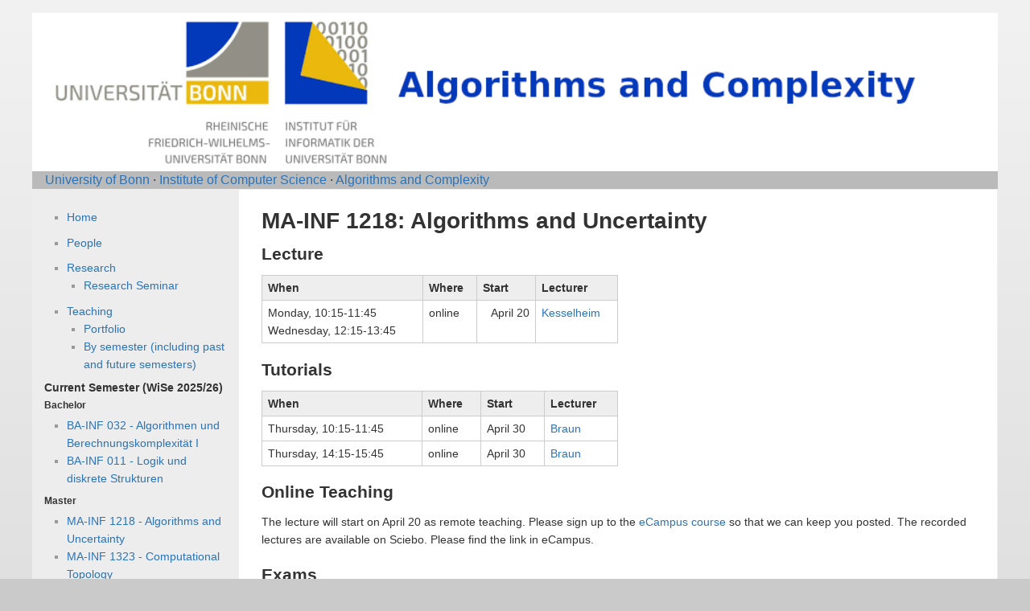

--- FILE ---
content_type: text/html; charset=utf-8
request_url: https://tcs.cs.uni-bonn.de/doku.php/teaching/ss20/vl-aau
body_size: 5113
content:
<!DOCTYPE html>
<html lang="en" dir="ltr" class="no-js">
<head>
    <meta charset="utf-8" />
    <title>MA-INF 1218: Algorithms and Uncertainty [Informatik-Abteilung V]</title>
    <script>(function(H){H.className=H.className.replace(/\bno-js\b/,'js')})(document.documentElement)</script>
    <meta name="generator" content="DokuWiki"/>
<meta name="robots" content="index,follow"/>
<meta name="keywords" content="teaching,ss20,vl-aau"/>
<link rel="start" href="/"/>
<link rel="contents" href="/doku.php/teaching/ss20/vl-aau?do=index" title="Sitemap"/>
<link rel="manifest" href="/lib/exe/manifest.php" crossorigin="use-credentials"/>
<link rel="alternate" type="application/rss+xml" title="Recent Changes" href="/feed.php"/>
<link rel="alternate" type="application/rss+xml" title="Current namespace" href="/feed.php?mode=list&amp;ns=teaching:ss20"/>
<link rel="alternate" type="text/html" title="Plain HTML" href="/doku.php/teaching/ss20/vl-aau?do=export_xhtml"/>
<link rel="canonical" href="https://tcs.cs.uni-bonn.de/doku.php/teaching/ss20/vl-aau"/>
<link rel="stylesheet" href="/lib/exe/css.php?t=abt1&amp;tseed=2e7683720d365b9eabe0f97e6aa78eec"/>
<script >var NS='teaching:ss20';var JSINFO = {"id":"teaching:ss20:vl-aau","namespace":"teaching:ss20","ACT":"show","useHeadingNavigation":1,"useHeadingContent":1};(function(H){H.className=H.className.replace(/\bno-js\b/,'js')})(document.documentElement);</script>
<script src="/lib/exe/jquery.php?tseed=8faf3dc90234d51a499f4f428a0eae43" defer="defer"></script>
<script src="/lib/exe/js.php?t=abt1&amp;tseed=2e7683720d365b9eabe0f97e6aa78eec" defer="defer"></script>
    <meta name="viewport" content="width=device-width,initial-scale=1" />
    <link rel="shortcut icon" href="/lib/tpl/abt1/images/favicon.ico" />
<link rel="apple-touch-icon" href="/lib/tpl/abt1/images/apple-touch-icon.png" />
    	<link href='http://fonts.googleapis.com/css?family=Droid+Sans' rel='stylesheet' type='text/css'>
<body>
    <!--[if lte IE 7 ]><div id="IE7"><![endif]--><!--[if IE 8 ]><div id="IE8"><![endif]-->
    <div id="dokuwiki__site"><div id="dokuwiki__top"
        class="dokuwiki site mode_show showSidebar hasSidebar">

        
<!-- ********** HEADER ********** -->
<div id="dokuwiki__header">
	<div class="pad group">
    	    	    <h1><a href="/doku.php/Start"  accesskey="h" title="[H]"><img src="/lib/tpl/abt1/images/logo6.png" width="1000" height="164" alt="" /></a></h1>
        	    	</div>
        <!-- show an empty bar -->
        <div class="breadcrumbs">
           &nbsp;  &nbsp;
           <a href="http://www.uni-bonn.de/">University of Bonn</a> &middot; 
           <a href="http://www.informatik.uni-bonn.de/">Institute of Computer Science</a> &middot; 
           <a href="http://tcs.cs.uni-bonn.de">Algorithms and Complexity</a>
        </div>
    <!-- BREADCRUMBS -->
    
    
    <hr class="a11y" />
    </div><!-- /header -->

        <div class="wrapper group">

                            <!-- ********** ASIDE ********** -->
                <div id="dokuwiki__aside"><div class="pad include group">
                    <h3 class="toggle">Sidebar</h3>
                    <div class="content">
                                                                        

<ul>
<li class="level1"><div class="li"> <a href="/doku.php/start" class="wikilink1" title="start" data-wiki-id="start">Home</a></div>
</li>
</ul>
<ul>
<li class="level1"><div class="li"> <a href="/doku.php/people/start" class="wikilink1" title="people:start" data-wiki-id="people:start">People</a></div>
</li>
</ul>
<ul>
<li class="level1 node"><div class="li"> <a href="/doku.php/research/start" class="wikilink1" title="research:start" data-wiki-id="research:start">Research</a></div>
<ul>
<li class="level2"><div class="li"> <a href="/doku.php/research/seminar/ws2526" class="wikilink1" title="research:seminar:ws2526" data-wiki-id="research:seminar:ws2526">Research Seminar</a></div>
</li>
</ul>
</li>
</ul>
<ul>
<li class="level1 node"><div class="li"> <a href="/doku.php/teaching/start" class="wikilink1" title="teaching:start" data-wiki-id="teaching:start">Teaching</a></div>
<ul>
<li class="level2"><div class="li"> <a href="/doku.php/teaching/portfolio" class="wikilink1" title="teaching:portfolio" data-wiki-id="teaching:portfolio">Portfolio</a></div>
</li>
<li class="level2"><div class="li"> <a href="/doku.php/teaching/start" class="wikilink1" title="teaching:start" data-wiki-id="teaching:start">By semester (including past and future semesters)</a></div>
</li>
</ul>
</li>
</ul>

<h4 id="current_semester_wise_202526">Current Semester (WiSe 2025/26)</h4>
<div class="level4">

</div>

<h5 id="bachelor">Bachelor</h5>
<div class="level5">
<ul>
<li class="level1"><div class="li"> <a href="/doku.php/teaching/ws2526/vl-algo-i" class="wikilink1" title="teaching:ws2526:vl-algo-i" data-wiki-id="teaching:ws2526:vl-algo-i">BA-INF 032 - Algorithmen und Berechnungskomplexität I</a></div>
</li>
<li class="level1"><div class="li"> <a href="/doku.php/teaching/ws2526/vl-luds" class="wikilink1" title="teaching:ws2526:vl-luds" data-wiki-id="teaching:ws2526:vl-luds">BA-INF 011 - Logik und diskrete Strukturen</a></div>
</li>
</ul>

</div>

<h5 id="master">Master</h5>
<div class="level5">
<ul>
<li class="level1"><div class="li"> <a href="/doku.php/teaching/ws2526/vl-aau" class="wikilink1" title="teaching:ws2526:vl-aau" data-wiki-id="teaching:ws2526:vl-aau">MA-INF 1218 - Algorithms and Uncertainty</a></div>
</li>
<li class="level1"><div class="li"> <a href="/doku.php/teaching/ws2526/vl-comptopo" class="wikilink1" title="teaching:ws2526:vl-comptopo" data-wiki-id="teaching:ws2526:vl-comptopo">MA-INF 1323 - Computational Topology</a></div>
</li>
<li class="level1"><div class="li"> <a href="/doku.php/teaching/ws2526/vl-dcg" class="wikilink1" title="teaching:ws2526:vl-dcg" data-wiki-id="teaching:ws2526:vl-dcg">MA-INF 1203 - Discrete and Computational Geometry</a></div>
</li>
</ul>

</div>
                                            </div>
                </div></div><!-- /aside -->
            
            <!-- ********** CONTENT ********** -->
            <div id="dokuwiki__content"><div class="pad group">

                <div class="page group">
                                                            <!-- wikipage start -->
                    
<h1 class="sectionedit1" id="ma-inf_1218algorithms_and_uncertainty">MA-INF 1218: Algorithms and Uncertainty</h1>
<div class="level1">

</div>

<h2 class="sectionedit2" id="lecture">Lecture</h2>
<div class="level2">
<div class="table sectionedit3"><table class="inline">
	<thead>
	<tr class="row0">
		<th class="col0">When </th><th class="col1">Where </th><th class="col2">Start </th><th class="col3">Lecturer</th>
	</tr>
	</thead>
	<tr class="row1">
		<td class="col0 leftalign">Monday,  10:15-11:45<br/>
Wednesday, 12:15-13:45  </td><td class="col1 leftalign"> online   </td><td class="col2 rightalign">  April 20 </td><td class="col3"> <a href="/doku.php/staff/thomaskesselheim" class="wikilink1" title="staff:thomaskesselheim" data-wiki-id="staff:thomaskesselheim"> Kesselheim</a></td>
	</tr>
</table></div>

</div>

<h2 class="sectionedit4" id="tutorials">Tutorials</h2>
<div class="level2">
<div class="table sectionedit5"><table class="inline">
	<thead>
	<tr class="row0">
		<th class="col0">When </th><th class="col1">Where </th><th class="col2">Start </th><th class="col3">Lecturer</th>
	</tr>
	</thead>
	<tr class="row1">
		<td class="col0 leftalign">Thursday, 10:15-11:45  </td><td class="col1 leftalign"> online  </td><td class="col2"> April 30 </td><td class="col3"> <a href="/doku.php/staff/alexanderbraun" class="wikilink1" title="staff:alexanderbraun" data-wiki-id="staff:alexanderbraun">Braun</a> </td>
	</tr>
	<tr class="row2">
		<td class="col0 leftalign">Thursday, 14:15-15:45  </td><td class="col1 leftalign"> online  </td><td class="col2"> April 30 </td><td class="col3"> <a href="/doku.php/staff/alexanderbraun" class="wikilink1" title="staff:alexanderbraun" data-wiki-id="staff:alexanderbraun">Braun</a> </td>
	</tr>
</table></div>

</div>

<h2 class="sectionedit6" id="online_teaching">Online Teaching</h2>
<div class="level2">

<p>
The lecture will start on April 20 as remote teaching. Please sign up to the <a href="https://ecampus.uni-bonn.de/bl.php?id=176839" class="urlextern" title="https://ecampus.uni-bonn.de/bl.php?id=176839" rel="ugc nofollow">eCampus course</a> so that we can keep you posted. The recorded lectures are available on Sciebo. Please find the link in eCampus.
</p>

</div>

<h2 class="sectionedit7" id="exams">Exams</h2>
<div class="level2">

<p>
The exams will be oral, about 30 minutes long, and take place as a video conference via Zoom. You will need to show and identify yourself on camera. It does not matter whether it is a computer or a smartphone. No other hardware is required. If you would like to take the exam but not in this form as a video conference, please contact us.
</p>

<p>
The first period will take place from July 27 to 30. Please contact <a href="/doku.php/staff/alexanderbraun" class="wikilink1" title="staff:alexanderbraun" data-wiki-id="staff:alexanderbraun">Alexander Braun</a> to be assigned a time slot. Please also state your preference which of these days you like best and whether your exam should be in the morning or in the afternoon. Please do so by July 10. If you do not plan to take the exam in the first period, you can also be assigned a time slot for the second period already, which will start on August 31.
</p>

<p>
The second period will take place from August 31 to September 3. Please contact <a href="/doku.php/staff/alexanderbraun" class="wikilink1" title="staff:alexanderbraun" data-wiki-id="staff:alexanderbraun">Alexander Braun</a> before July 25 to be assigned a time slot. Again, you can also state your preference concerning which of these days you like best and whether your exam should be in the morning or in the afternoon.
</p>

<p>
One more thing: If you have been assigned a time slot but then decide to not take the exam, please remember to cancel it. It is very important for us to know that you will not show up because otherwise we will be waiting for you. In this case, send an e-mail to <a href="/doku.php/staff/thomaskesselheim" class="wikilink1" title="staff:thomaskesselheim" data-wiki-id="staff:thomaskesselheim">Thomas Kesselheim</a> or <a href="/doku.php/staff/alexanderbraun" class="wikilink1" title="staff:alexanderbraun" data-wiki-id="staff:alexanderbraun">Alexander Braun</a>. Even a last-minute cancellation is better than a no-show. Of course, make sure that you also follow the official procedures (if applicable).
</p>

</div>

<h2 class="sectionedit8" id="content">Content</h2>
<div class="level2">

<p>
In many application scenarios, algorithms have to make decisions under some kind of uncertainty. This affects different kinds of problems. For example, when planing a route, a navigation system should take into consideration the traffic. Also, any machine-learning problem is about some kind of uncertainty. A random sample of data is used as a representative for the entire world.
</p>

<p>
In this course, we will get to know different techniques to model uncertainty and what approaches algorithms can use to cope with it. We will cover topics such as
</p>
<ul>
<li class="level1"><div class="li"> Online Algorithms</div>
</li>
<li class="level1"><div class="li"> Online Learning Algorithms and Online Convex Optimization</div>
</li>
<li class="level1"><div class="li"> Markov Decisions Processes</div>
</li>
<li class="level1"><div class="li"> Stochastic and Robust Optimization</div>
</li>
</ul>

</div>

<h2 class="sectionedit9" id="prerequisites">Prerequisites</h2>
<div class="level2">

<p>
You should bring a solid background in algorithms, calculus, and probability theory. Specialized knowledge about certain algorithms is not necessary.
</p>

</div>

<h2 class="sectionedit10" id="lecture_notes">Lecture Notes</h2>
<div class="level2">
<ul>
<li class="level1"><div class="li"> <a href="/lib/exe/fetch.php/teaching/ss20/vl-aau/lecturenotes01.pdf" class="media mediafile mf_pdf" title="teaching:ss20:vl-aau:lecturenotes01.pdf (176.9 KB)">Lecture Notes Apr 20, 2020 (Ski Rental)</a> </div>
</li>
<li class="level1"><div class="li"> <a href="/lib/exe/fetch.php/teaching/ss20/vl-aau/lecturenotes02.pdf" class="media mediafile mf_pdf" title="teaching:ss20:vl-aau:lecturenotes02.pdf (198.9 KB)">Lecture Notes Apr 22, 2020 (Online Set Cover 1)</a>, <a href="/lib/exe/fetch.php/teaching/ss20/vl-aau/lecturenotes02b.pdf" class="media mediafile mf_pdf" title="teaching:ss20:vl-aau:lecturenotes02b.pdf (198.1 KB)">Simplified Version</a></div>
</li>
<li class="level1"><div class="li"> <a href="/lib/exe/fetch.php/teaching/ss20/vl-aau/lecturenotes03.pdf" class="media mediafile mf_pdf" title="teaching:ss20:vl-aau:lecturenotes03.pdf (158.9 KB)">Lecture Notes Apr 27, 2020 (Online Set Cover 2)</a> </div>
</li>
<li class="level1"><div class="li"> <a href="/lib/exe/fetch.php/teaching/ss20/vl-aau/lecturenotes04.pdf" class="media mediafile mf_pdf" title="teaching:ss20:vl-aau:lecturenotes04.pdf (155.5 KB)">Lecture Notes Apr 29, 2020 (Online Set Cover 3)</a> </div>
</li>
<li class="level1"><div class="li"> <a href="/lib/exe/fetch.php/teaching/ss20/vl-aau/lecturenotes05.pdf" class="media mediafile mf_pdf" title="teaching:ss20:vl-aau:lecturenotes05.pdf (143.5 KB)">Lecture Notes May 4, 2020 (Yao&#039;s Principle)</a> </div>
</li>
<li class="level1"><div class="li"> <a href="/lib/exe/fetch.php/teaching/ss20/vl-aau/lecturenotes06.pdf" class="media mediafile mf_pdf" title="teaching:ss20:vl-aau:lecturenotes06.pdf (171.1 KB)">Lecture Notes May 6, 2020 (Online Steiner Tree)</a></div>
</li>
<li class="level1"><div class="li"> <a href="/lib/exe/fetch.php/teaching/ss20/vl-aau/lecturenotes07.pdf" class="media mediafile mf_pdf" title="teaching:ss20:vl-aau:lecturenotes07.pdf (182.3 KB)">Lecture Notes May 11, 2020 (Markov Decision Processes)</a> </div>
</li>
<li class="level1"><div class="li"> <a href="/lib/exe/fetch.php/teaching/ss20/vl-aau/lecturenotes08.pdf" class="media mediafile mf_pdf" title="teaching:ss20:vl-aau:lecturenotes08.pdf (175.4 KB)">Lecture Notes May 13, 2020 (Optimal Stopping)</a></div>
</li>
<li class="level1"><div class="li"> <a href="/lib/exe/fetch.php/teaching/ss20/vl-aau/lecturenotes09.pdf" class="media mediafile mf_pdf" title="teaching:ss20:vl-aau:lecturenotes09.pdf (174.1 KB)">Lecture Notes May 18, 2020 (Pandora&#039;s Box)</a> </div>
</li>
<li class="level1"><div class="li"> <a href="/lib/exe/fetch.php/teaching/ss20/vl-aau/lecturenotes10.pdf" class="media mediafile mf_pdf" title="teaching:ss20:vl-aau:lecturenotes10.pdf (180.3 KB)">Lecture Notes May 20, 2020 (Adaptivity Gap)</a> (Update May 31: z_{1, 24} was incorrect in Example 10.2)</div>
</li>
<li class="level1"><div class="li"> <a href="/lib/exe/fetch.php/teaching/ss20/vl-aau/lecturenotes11.pdf" class="media mediafile mf_pdf" title="teaching:ss20:vl-aau:lecturenotes11.pdf (153.8 KB)">Lecture Notes May 25, 2020 (Stochastic Set Cover)</a></div>
</li>
<li class="level1"><div class="li"> <a href="/lib/exe/fetch.php/teaching/ss20/vl-aau/lecturenotes12.pdf" class="media mediafile mf_pdf" title="teaching:ss20:vl-aau:lecturenotes12.pdf (174.2 KB)">Lecture Notes Jun 8, 2020 (Stochastic Steiner Tree)</a></div>
</li>
<li class="level1"><div class="li"> <a href="/lib/exe/fetch.php/teaching/ss20/vl-aau/lecturenotes13.pdf" class="media mediafile mf_pdf" title="teaching:ss20:vl-aau:lecturenotes13.pdf (198.7 KB)">Lecture Notes Jun 10, 2020 (Markov Decision Processes with Infinite Time Horizon)</a></div>
</li>
<li class="level1"><div class="li"> <a href="/lib/exe/fetch.php/teaching/ss20/vl-aau/lecturenotes14.pdf" class="media mediafile mf_pdf" title="teaching:ss20:vl-aau:lecturenotes14.pdf (208.3 KB)">Lecture Notes Jun 15, 2020 (Gittins Index)</a> </div>
</li>
<li class="level1"><div class="li"> <a href="/lib/exe/fetch.php/teaching/ss20/vl-aau/lecturenotes15.pdf" class="media mediafile mf_pdf" title="teaching:ss20:vl-aau:lecturenotes15.pdf (182.8 KB)">Lecture Notes Jun 17, 2020 (Stochastic Multi-Armed Bandits)</a></div>
</li>
<li class="level1"><div class="li"> <a href="/lib/exe/fetch.php/teaching/ss20/vl-aau/lecturenotes16.pdf" class="media mediafile mf_pdf" title="teaching:ss20:vl-aau:lecturenotes16.pdf (182.6 KB)">Lecture Notes Jun 22, 2020 (No-Regret Learning: Experts)</a> </div>
</li>
<li class="level1"><div class="li"> <a href="/lib/exe/fetch.php/teaching/ss20/vl-aau/lecturenotes17.pdf" class="media mediafile mf_pdf" title="teaching:ss20:vl-aau:lecturenotes17.pdf (153.4 KB)">Lecture Notes Jun 24, 2020 (No-Regret Learning: Bandits 1)</a> </div>
</li>
<li class="level1"><div class="li"> <a href="/lib/exe/fetch.php/teaching/ss20/vl-aau/lecturenotes18.pdf" class="media mediafile mf_pdf" title="teaching:ss20:vl-aau:lecturenotes18.pdf (160.1 KB)">Lecture Notes Jun 29, 2020 (No-Regret Learning: Bandits 2)</a></div>
</li>
<li class="level1"><div class="li"> <a href="/lib/exe/fetch.php/teaching/ss20/vl-aau/lecturenotes19.pdf" class="media mediafile mf_pdf" title="teaching:ss20:vl-aau:lecturenotes19.pdf (167.5 KB)">Lecture Notes Jul 1, 2020 (No-Regret Learning: Lower Bound)</a> (Update Jul 2: There was some confusion regarding the constants in the lecture. The notes seem to be correct now.)</div>
</li>
<li class="level1"><div class="li"> <a href="/lib/exe/fetch.php/teaching/ss20/vl-aau/lecturenotes20.pdf" class="media mediafile mf_pdf" title="teaching:ss20:vl-aau:lecturenotes20.pdf (265.6 KB)">Lecture Notes Jul 6, 2020 (Online Convex Optimization 1)</a> </div>
</li>
<li class="level1"><div class="li"> <a href="/lib/exe/fetch.php/teaching/ss20/vl-aau/lecturenotes21.pdf" class="media mediafile mf_pdf" title="teaching:ss20:vl-aau:lecturenotes21.pdf (182.9 KB)">Lecture Notes Jul 8, 2020 (Online Convex Optimization 2)</a></div>
</li>
<li class="level1"><div class="li"> <a href="/lib/exe/fetch.php/teaching/ss20/vl-aau/lecturenotes22.pdf" class="media mediafile mf_pdf" title="teaching:ss20:vl-aau:lecturenotes22.pdf (180 KB)">Lecture Notes Jul 13, 2020 (Max-Flow via Experts)</a></div>
</li>
<li class="level1"><div class="li"> <a href="/lib/exe/fetch.php/teaching/ss20/vl-aau/lecturenotes23.pdf" class="media mediafile mf_pdf" title="teaching:ss20:vl-aau:lecturenotes23.pdf (159.2 KB)">Lecture Notes Jul 15, 2020 (No-Regret Learning and Zero-Sum Games)</a></div>
</li>
</ul>

</div>

<h2 class="sectionedit11" id="problem_sets">Problem Sets</h2>
<div class="level2">
<ul>
<li class="level1"><div class="li"> <a href="/lib/exe/fetch.php/teaching/ss20/vl-aau/exerciseset01.pdf" class="media mediafile mf_pdf" title="teaching:ss20:vl-aau:exerciseset01.pdf (104.7 KB)">Problem Set 1, due April 29</a></div>
</li>
<li class="level1"><div class="li"> <a href="/lib/exe/fetch.php/teaching/ss20/vl-aau/exerciseset02.pdf" class="media mediafile mf_pdf" title="teaching:ss20:vl-aau:exerciseset02.pdf (97.3 KB)">Problem Set 2, due May 6</a></div>
</li>
<li class="level1"><div class="li"> <a href="/lib/exe/fetch.php/teaching/ss20/vl-aau/exerciseset03.pdf" class="media mediafile mf_pdf" title="teaching:ss20:vl-aau:exerciseset03.pdf (81.8 KB)">Problem Set 3, due May 13</a></div>
</li>
<li class="level1"><div class="li"> <a href="/lib/exe/fetch.php/teaching/ss20/vl-aau/exerciseset04.pdf" class="media mediafile mf_pdf" title="teaching:ss20:vl-aau:exerciseset04.pdf (84.7 KB)">Problem Set 4, due May 27</a></div>
</li>
<li class="level1"><div class="li"> <a href="/lib/exe/fetch.php/teaching/ss20/vl-aau/exerciseset05.pdf" class="media mediafile mf_pdf" title="teaching:ss20:vl-aau:exerciseset05.pdf (107.3 KB)">Problem Set 5, due June 3</a></div>
</li>
<li class="level1"><div class="li"> <a href="/lib/exe/fetch.php/teaching/ss20/vl-aau/exerciseset06.pdf" class="media mediafile mf_pdf" title="teaching:ss20:vl-aau:exerciseset06.pdf (74.1 KB)">Problem Set 6, due June 17</a></div>
</li>
<li class="level1"><div class="li"> <a href="/lib/exe/fetch.php/teaching/ss20/vl-aau/exerciseset07.pdf" class="media mediafile mf_pdf" title="teaching:ss20:vl-aau:exerciseset07.pdf (96.3 KB)">Problem Set 7, due June 24</a></div>
</li>
<li class="level1"><div class="li"> <a href="/lib/exe/fetch.php/teaching/ss20/vl-aau/exerciseset08.pdf" class="media mediafile mf_pdf" title="teaching:ss20:vl-aau:exerciseset08.pdf (83.8 KB)">Problem Set 8, due July 1</a></div>
</li>
<li class="level1"><div class="li"> <a href="/lib/exe/fetch.php/teaching/ss20/vl-aau/exerciseset09.pdf" class="media mediafile mf_pdf" title="teaching:ss20:vl-aau:exerciseset09.pdf (82.5 KB)">Problem Set 9, due July 8</a></div>
</li>
<li class="level1"><div class="li"> <a href="/lib/exe/fetch.php/teaching/ss20/vl-aau/exerciseset10.pdf" class="media mediafile mf_pdf" title="teaching:ss20:vl-aau:exerciseset10.pdf (75.4 KB)">Problem Set 10, due July 15</a></div>
</li>
</ul>

</div>
                    <!-- wikipage stop -->
                                    </div>

                <!-- <div class="docInfo"><bdi>teaching/ss20/vl-aau.txt</bdi> · Last modified: <time datetime="2020-08-17T09:49:49+0000">2020/08/17 09:49</time> by <bdi>braun</bdi></div> -->

                            </div></div><!-- /content -->

            <hr class="a11y" />

            <!-- PAGE ACTIONS -->
            <div id="dokuwiki__pagetools">
                <h3 class="a11y">Page Tools</h3>
                <div class="tools">
                    <ul>
                                            </ul>
                </div>
            </div>
        </div><!-- /wrapper -->

        
<!-- ********** FOOTER ********** -->

	<div class="unilinks">
			<a href="https://www.uni-bonn.de/impressum">Imprint/Impressum</a>
	</div>
  </div><!-- /footer -->

    </div></div><!-- /site -->

    <div class="no"><img src="/lib/exe/taskrunner.php?id=teaching%3Ass20%3Avl-aau&amp;1768888022" width="2" height="1" alt="" /></div>
    <div id="screen__mode" class="no"></div>    <!--[if ( lte IE 7 | IE 8 ) ]></div><![endif]-->
</body>
</html>
